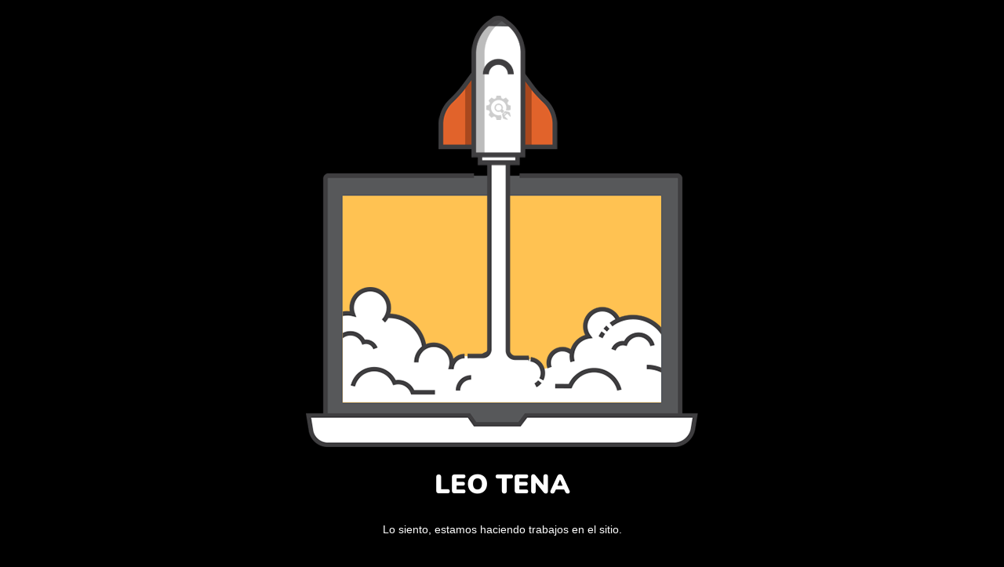

--- FILE ---
content_type: text/html; charset=UTF-8
request_url: https://leotena.com/tag/evolucion/
body_size: 878
content:
<!doctype html>
<html lang="en">
  <head>
    <meta charset="utf-8">
    <meta http-equiv="X-UA-Compatible" content="IE=edge">
    <meta name="viewport" content="width=device-width, initial-scale=1">
    <title>Leo Tena</title>
    <meta name="description" content="Espacio creativo de comisariado, gestión cultural y fotografía." />
    <meta name="generator" content="Plugin gratuito para WordPress de página en construcción">
    <link rel="stylesheet" href="https://fonts.bunny.net/css?family=Nunito:200,600,900">    <link rel="stylesheet" href="https://leotena.com/wp-content/plugins/under-construction-page/themes/css/bootstrap.min.css?v=4.03" type="text/css">
<link rel="stylesheet" href="https://leotena.com/wp-content/plugins/under-construction-page/themes/css/common.css?v=4.03" type="text/css">
<link rel="stylesheet" href="https://leotena.com/wp-content/plugins/under-construction-page/themes/rocket_2/style.css?v=4.03" type="text/css">
<link rel="stylesheet" href="https://leotena.com/wp-content/plugins/under-construction-page/themes/css/font-awesome.min.css?v=4.03" type="text/css">
<link rel="icon" href="https://leotena.com/wp-content/plugins/under-construction-page/themes/images/favicon.png" />

<style type="text/css">body{background: black!important;}</style>
  </head>

  <body>
    <div id="hero-image">
      <img src="https://leotena.com/wp-content/plugins/under-construction-page/themes/rocket_2/rocket.png" alt="Site will launch soon" title="Site will launch soon">
    </div>
    <div class="container">

      <div class="row">
        <div class="col-xs-12 col-md-12 col-lg-12">
          <h1>LEO TENA</h1>
        </div>
      </div>

      <div class="row">
        <div class="col-xs-12 col-md-8 col-md-offset-2 col-lg-offset-2 col-lg-8">
          <p class="content">Lo siento, estamos haciendo trabajos en el sitio.</p>
        </div>
      </div>

      <div class="row" id="social">
        <div class="col-xs-12 col-md-12 col-lg-12">
          <a href="https://www.facebook.com/LeoTenaEstudio/?locale=es_ES" target="_blank"><i class="fa fa-facebook-square fa-3x"></i></a><a href="https://www.instagram.com/leotena/" target="_blank"><i class="fa fa-instagram fa-3x"></i></a><a href="mailto:&#108;&#101;&#111;&#064;&#108;&#101;&#111;&#116;&#101;&#110;&#097;&#046;&#099;&#111;&#109;"><i class="fa fa-envelope fa-3x"></i></a><a href="tel:+34608168246"><i class="fa fa-phone-square fa-3x"></i></a>
        </div>
      </div>

    </div>
    <div id="login-button" class="loggedout"><a href="https://leotena.com/wp-login.php"><i class="fa fa-wordpress fa-2x" aria-hidden="true"></i></a></div>
  </body>
</html>
